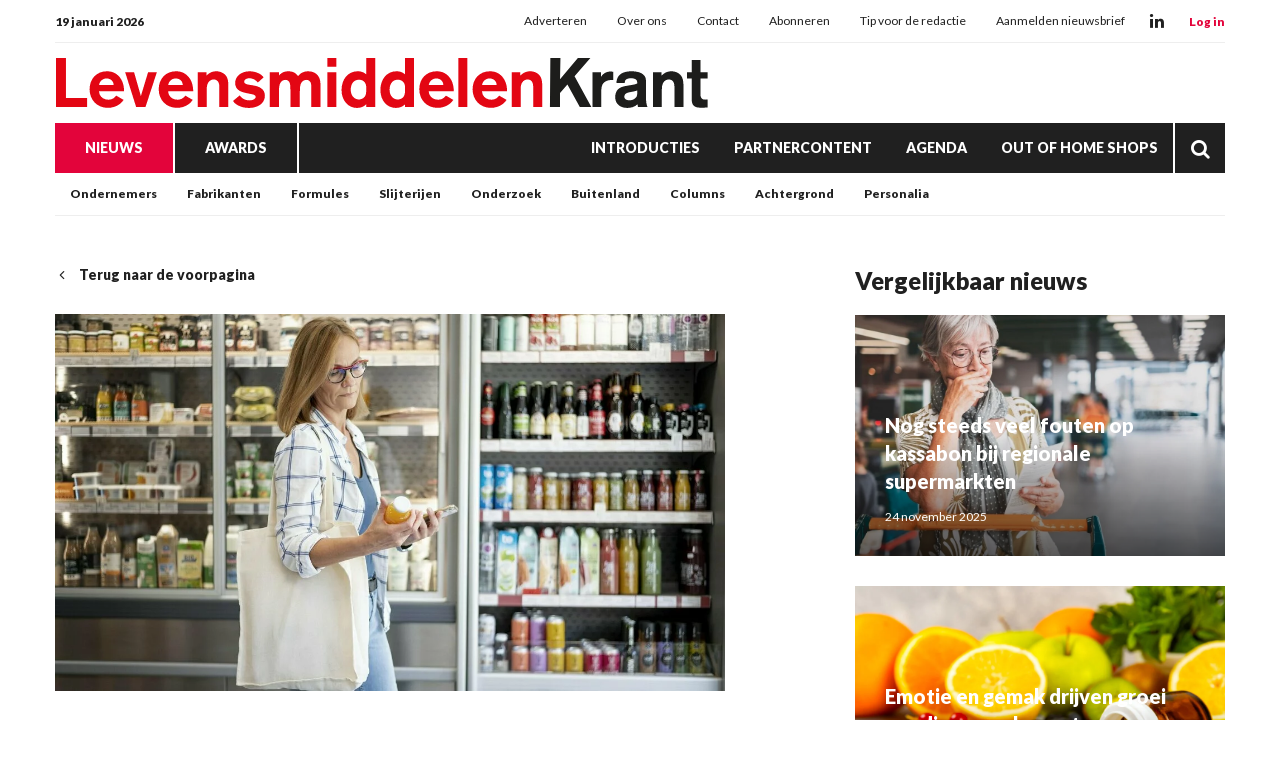

--- FILE ---
content_type: text/html; charset=UTF-8
request_url: https://www.levensmiddelenkrant.nl/consumentenbond--kijk-goed-naar-de-inhoud
body_size: 25845
content:
<!doctype html>
<html lang="nl" data-id-website="1" data-id-template="15" data-session-id=""     >
    <head>
        <meta charset="UTF-8">
        <meta name="viewport" content="width=device-width, initial-scale=1.0">
                    <meta name="description"                                     content="DEN HAAG – De Consumentenbond adviseert consumenten om goed te kijken naar de inhoud van verpakkingen. Uit een onlangs door de bond gehouden steekproef blijkt er in verpakkingen van huismerken vaak meer te zitten dan in die van gerenommeerde A-merken.">
                    <meta name="robots"                                     content="index,follow">
                    <meta                   property="og:title"                   content="Consumentenbond: "Kijk goed naar de inhoud"">
                    <meta                   property="og:url"                   content="https://www.levensmiddelenkrant.nl/consumentenbond--kijk-goed-naar-de-inhoud?return=https://www.levensmiddelenkrant.nl/tag/Huismerk">
                    <meta                   property="og:description"                   content="DEN HAAG – De Consumentenbond adviseert consumenten om goed te kijken naar de inhoud van verpakkingen. Uit een onlangs door de bond gehouden steekproef blijkt er in verpakkingen van huismerken vaak meer te zitten dan in die van gerenommeerde A-merken.">
                    <meta                   property="og:publish_date"                   content="2024-03-25T10:49:49+0000">
                    <meta                   property="og:image"                   content="https://www.levensmiddelenkrant.nl/files/202401/dist/e0722a8b2db0cfe49e6288f1826c45c4.jpg">
                <title>Consumentenbond: &quot;Kijk goed naar de inhoud&quot;</title>
                                    <style>*{padding:0px;margin:0px;outline:none}html{box-sizing:border-box;-ms-overflow-style:scrollbar}html *,html *:before,html *:after{box-sizing:inherit}.block-container,.block-group,.block-component,.component-row{display:flex;flex-wrap:wrap}.component-row{width:100%}@media (min-width:993px){[class*="vp-9-col-"]{width:100%;position:relative;padding-left:15px;padding-right:15px}.vp-9-col-hide{display:none !important}.vp-9-col-auto{flex:1;max-width:100%}.vp-9-col-1{flex:0 0 8.3333333333%;max-width:8.3333333333%}.vp-9-col-2{flex:0 0 16.6666666667%;max-width:16.6666666667%}.vp-9-col-3{flex:0 0 25%;max-width:25%}.vp-9-col-4{flex:0 0 33.3333333333%;max-width:33.3333333333%}.vp-9-col-5{flex:0 0 41.6666666667%;max-width:41.6666666667%}.vp-9-col-6{flex:0 0 50%;max-width:50%}.vp-9-col-7{flex:0 0 58.3333333333%;max-width:58.3333333333%}.vp-9-col-8{flex:0 0 66.6666666667%;max-width:66.6666666667%}.vp-9-col-9{flex:0 0 75%;max-width:75%}.vp-9-col-10{flex:0 0 83.3333333333%;max-width:83.3333333333%}.vp-9-col-11{flex:0 0 91.6666666667%;max-width:91.6666666667%}.vp-9-col-12{flex:0 0 100%;max-width:100%}}@media (min-width:576px) and (max-width:993px){[class*="vp-8-col-"]{width:100%;position:relative;padding-left:15px;padding-right:15px}.vp-8-col-hide{display:none !important}.vp-8-col-auto{flex:1;max-width:100%}.vp-8-col-1{flex:0 0 8.3333333333%;max-width:8.3333333333%}.vp-8-col-2{flex:0 0 16.6666666667%;max-width:16.6666666667%}.vp-8-col-3{flex:0 0 25%;max-width:25%}.vp-8-col-4{flex:0 0 33.3333333333%;max-width:33.3333333333%}.vp-8-col-5{flex:0 0 41.6666666667%;max-width:41.6666666667%}.vp-8-col-6{flex:0 0 50%;max-width:50%}.vp-8-col-7{flex:0 0 58.3333333333%;max-width:58.3333333333%}.vp-8-col-8{flex:0 0 66.6666666667%;max-width:66.6666666667%}.vp-8-col-9{flex:0 0 75%;max-width:75%}.vp-8-col-10{flex:0 0 83.3333333333%;max-width:83.3333333333%}.vp-8-col-11{flex:0 0 91.6666666667%;max-width:91.6666666667%}.vp-8-col-12{flex:0 0 100%;max-width:100%}}@media (min-width:0px) and (max-width:576px){[class*="vp-7-col-"]{width:100%;position:relative;padding-left:15px;padding-right:15px}.vp-7-col-hide{display:none !important}.vp-7-col-auto{flex:1;max-width:100%}.vp-7-col-1{flex:0 0 8.3333333333%;max-width:8.3333333333%}.vp-7-col-2{flex:0 0 16.6666666667%;max-width:16.6666666667%}.vp-7-col-3{flex:0 0 25%;max-width:25%}.vp-7-col-4{flex:0 0 33.3333333333%;max-width:33.3333333333%}.vp-7-col-5{flex:0 0 41.6666666667%;max-width:41.6666666667%}.vp-7-col-6{flex:0 0 50%;max-width:50%}.vp-7-col-7{flex:0 0 58.3333333333%;max-width:58.3333333333%}.vp-7-col-8{flex:0 0 66.6666666667%;max-width:66.6666666667%}.vp-7-col-9{flex:0 0 75%;max-width:75%}.vp-7-col-10{flex:0 0 83.3333333333%;max-width:83.3333333333%}.vp-7-col-11{flex:0 0 91.6666666667%;max-width:91.6666666667%}.vp-7-col-12{flex:0 0 100%;max-width:100%}}</style>
                            <style>
	html:not([data-id-template="32"]) .page-body:before {
	content:'';
	position:fixed;
	width:100%;
	height:100%;
	top:0px;
	left:0px;
	background:white;
	z-index:9999;
	transition: opacity .3s ease, visibility .3s ease;
	}
	html.transition .page-body:before {
	opacity:0;
	visibility:hidden;
	}
</style>

<style>
	@media (max-width:630px) {
	.newsletter-table,
	.newsletter-sizing-table table,
	.newsletter-sizing-table table tbody,
	.newsletter-sizing-table table td, 
	.newsletter-sizing-table .article-image,
	.newsletter-sizing-table .article-image td a {
		width:100% !important;
		max-width: 100% !important;
	}
	
	.newsletter-sizing-table td img {
		display:block !important;
	 	width: 100% !important;
    	max-width: 100% !important;
	}
	
	.newsletter-table {
		display:table !important;
	}
	
	.article-table.right .lnn-item-container {
		padding-top:30px !important;
	}
	
	.newsletter-footer-socials {
		text-align:left !important;
		padding:20px 5px 0px 0px !important;
	}
	
	.newsletter-sizing-table .newsletter-socials-table tr td {
		padding:0px 10px 0px 0px !important;
	}
	
	.newsletter-sizing-table .newsletter-socials-table {
		width:180px !important;
	}
	
	.newsletter-sizing-table tr td .newsletter-logo {
		width:auto !important;
		max-width:100% !important;
		height:22px !important;
	}
	
	.newsletter-article-reversed {
		direction:ltr !important;
	}
	.newsletter-article-reversed .article-info {
		text-align:left !important;
	}
	.newsletter-article-reversed .newsletter-desktop-only {
		display:none !important;
	}
	}
</style>

<style>
	[data-id-template="32"] .page-body,
	[data-id-template="32"] .block {
		display:block !important;
	}
</style>

<link rel="stylesheet" href="https://cdn.icomoon.io/160866/LNN/style.css?ga9cbp">
                            <link rel="preconnect" href="https://fonts.googleapis.com">
                            <link rel="preconnect" href="https://fonts.gstatic.com" crossorigin>
                            <link rel="icon" href="https://www.levensmiddelenkrant.nl/files/202401/dist/favicon-1-32.png" sizes="32x32">
                            <link rel="icon" href="https://www.levensmiddelenkrant.nl/files/202401/dist/favicon-1-128.png" sizes="128x128">
                            <link rel="icon" href="https://www.levensmiddelenkrant.nl/files/202401/dist/favicon-1-180.png" sizes="180x180">
                            <link rel="icon" href="https://www.levensmiddelenkrant.nl/files/202401/dist/favicon-1-192.png" sizes="192x192">
                            <script defer src="https://www.googletagmanager.com/gtag/js?id=G-KR5NT2X2BV"></script>
        <script>window.dataLayer = window.dataLayer || []; function gtag(){dataLayer.push(arguments);} gtag('js', new Date()); gtag('consent', 'default', {'ad_user_data': 'denied','ad_personalization': 'denied','ad_storage': 'denied','analytics_storage': 'denied' }); gtag('config', 'G-KR5NT2X2BV'); </script><script>gtag('consent', 'update', {'ad_user_data': 'granted','ad_personalization': 'granted','ad_storage': 'granted','analytics_storage': 'granted' });</script>
                                        <link type="text/css" rel="stylesheet" href="https://www.levensmiddelenkrant.nl/assets/dist/7.3.21/core_frontend.css" async >
                    <link type="text/css" rel="stylesheet" href="https://www.levensmiddelenkrant.nl/files/202401/dist/lgdxsqitpldxmgfmsp6qhfdpjai6fetg.css" async >
                    <link type="text/css" rel="stylesheet" href="https://www.levensmiddelenkrant.nl/files/202401/dist/jj1czljzi3mytqbbixb4bt2sbqwlh8cb.css" async >
                            <script type="text/javascript" src="https://www.levensmiddelenkrant.nl/assets/dist/7.3.21/npm_frontend.js" defer></script>
                    <script type="text/javascript" src="https://www.levensmiddelenkrant.nl/assets/dist/7.3.21/core_frontend.js?hash=nECAsPI4NbPKdFjMn2qc1PmiwRI8j9kI" framework frontend="1" defer></script>
                    <script type="text/javascript" src="https://www.levensmiddelenkrant.nl/assets/dist/7.3.21/frontend.js" defer></script>
                    <script type="text/javascript" src="https://www.levensmiddelenkrant.nl/files/202401/dist/gxgrzwdselz4kjd1k3wdzvmvz7bfssfk.js" defer></script>
                    <script type="text/javascript" src="https://www.levensmiddelenkrant.nl/files/202401/dist/dis7airmcllslfu27nrubslmrl5wtpa6.js" defer></script>
            </head>
    <body class="page-body">
        <section  data-childs="1"  data-block-id="7"  data-source-id="0"  data-original-id="0"  id="block7"  data-type="container"  edit-view="sidebar"  class="header block block-container " >
        <section  data-component-type="3"  data-component-row-key="null"  data-block-id="101"  data-source-id="0"  data-original-id="0"  id="block101"  data-type="component"  edit-view=""  class="block block-component vp-9-col-12 vp-8-col-12 vp-7-col-12" >
        <section  data-component-block-id="101"  data-childs="1"  data-block-id="1"  data-source-id="0"  data-original-id="0"  id="block1"  data-type="group"  edit-view="sidebar"  class="block block-group vp-9-col-12 vp-8-col-12 vp-7-col-12 header-v1" >
        <div  data-component-block-id="101"  data-block-id="9"  data-source-id="3"  data-original-id="3"  id="block9"  data-type="menu"  edit-view="sidebar"  class="block block-menu vp-9-col-12 vp-8-col-12 vp-7-col-12" >
        <div class="header-top">
	<span class="header-date">
		19 januari 2026
	</span>

	<ul>
		<li class="menu-item">
    <a href="/adverteren" target="">
        Adverteren
    </a>
</li><li class="menu-item">
    <a href="/over-ons" target="">
        Over ons
    </a>
</li><li class="menu-item">
    <a href="/contact" target="">
        Contact
    </a>
</li><li class="menu-item">
    <a href="https://www.supermarktgidsonline.nl/printeditie-levensmiddelenkrant.html" target="_blank">
        Abonneren
    </a>
</li><li class="menu-item">
    <a href="/tip-de-redactie" target="">
        Tip voor de redactie
    </a>
</li><li class="menu-item">
    <a href="/aanmelden-nieuwsbrief" target="">
        Aanmelden nieuwsbrief
    </a>
</li>
	</ul>

	<div class="header-socials">
										<a class="social" href="https://www.linkedin.com/company/levensmiddelenkrant" target="_blank">
			<i class="icon-linkedin"></i>
		</a>
			</div>

	<div class="header-cta-login">
		<strong>
			<a href="https://website.epublisher.world/lmk/login" target="_blank">
				Log in
			</a>
		</strong>
	</div>
</div>
</div><section  data-component-block-id="101"  data-childs="1"  data-block-id="4"  data-source-id="0"  data-original-id="0"  id="block4"  data-type="group"  edit-view="sidebar"  class="block block-group vp-9-col-12 vp-8-col-12 vp-7-col-12 header-center" >
        <div  data-component-block-id="101"  data-block-id="1700"  data-source-id="0"  data-original-id="0"  id="block1700"  data-type="html"  edit-view="sidebar"  class="block block-html vp-9-col-hide vp-8-col-3 vp-7-col-3" >
        <div id="nav-icon" class="" onclick="global.activate('#nav-icon');global.activate('.header-top');global.activate('.main-menu', 'menu-overflow');scrollTo(0,0);">
	<span></span>
	<span></span>
	<span></span>
	<span></span>
</div>
</div><div  data-component-block-id="101"  data-block-id="11"  data-source-id="5"  data-original-id="5"  id="block11"  data-type="image"  edit-view="sidebar"  class="block block-image vp-9-col-12 vp-8-col-6 vp-7-col-6 header-logo" >
        <a href="/">
	<picture>
                                       <source
                  media="(min-width: 0px)"                  data-srcset="https://www.levensmiddelenkrant.nl/files/202401/dist/db9874c15e7faec44c1fd85abbc0de40.svg"
                                                   >
                              <img
            data-src="https://www.levensmiddelenkrant.nl/files/202401/dist/db9874c15e7faec44c1fd85abbc0de40.svg"
            data-srcset="https://www.levensmiddelenkrant.nl/files/202401/dist/db9874c15e7faec44c1fd85abbc0de40.svg"
                                       alt="LMK_logo.svg"
                  >
   </picture>

</a>
</div><div  data-component-block-id="101"  data-block-id="1925"  data-source-id="1701"  data-original-id="1701"  id="block1925"  data-type="text"  edit-view="sidebar"  class="block block-text vp-9-col-hide vp-8-col-3 vp-7-col-3" >
        <div class="header-cta-login">
	<strong>
		<a href="https://website.epublisher.world/lmk/login" target="_blank">
			Login
		</a>
	</strong>
</div>

</div>
</section><div  data-component-block-id="101"  data-block-id="10"  data-source-id="6"  data-original-id="6"  id="block10"  data-type="menu"  edit-view="sidebar"  class="block block-menu vp-9-col-12 vp-8-col-12 vp-7-col-12 header-v1-main-menu" >
        <div class="main-menu">
	<ul>
		
	
	
<li class="menu-item active">
	<a href="/nieuws" target="" title="Nieuws" data-id="2" data-parent-articles>
		Nieuws
	</a>
	</li>

	
<li class="menu-item">
	<a href="/awards" target="" title="Awards" data-id="27" data-parent-awards>
		Awards
	</a>
	</li>


<li class="menu-item">
	<a href="/introducties" target="" title="Introducties" data-id="11">
		Introducties
	</a>
	</li>


<li class="menu-item">
	<a href="/partnercontent" target="" title="Partnercontent" data-id="12">
		Partnercontent
	</a>
	</li>


<li class="menu-item">
	<a href="/agenda" target="" title="Agenda" data-id="8">
		Agenda
	</a>
	</li>


<li class="menu-item">
	<a href="https://www.outofhome-shops.nl/" target="" title="Out of Home Shops" data-id="url">
		Out of Home Shops
	</a>
	</li>
		<li class="menu-item menu-item-search">
			<a href="/zoeken">
				<i class="icon-search"></i>
			</a>
		</li>
	</ul>
</div>
</div><div  data-component-block-id="101"  data-block-id="1856"  data-source-id="1780"  data-original-id="1780"  id="block1856"  data-type="menu"  edit-view="sidebar"  class="block block-menu vp-9-col-hide vp-8-col-12 vp-7-col-12 header-v1-responsive-menu" >
        <div class="responsive-menu">
	<ul>
		<li class="menu-item">
    <a href="/nieuws" target="">
        Nieuws
    </a>
</li><li class="menu-item">
    <a href="/awards" target="">
        Awards
    </a>
</li>
	</ul>
</div>
</div><div  data-component-block-id="101"  data-offset="1"  data-block-id="245"  data-source-id="244"  data-original-id="244"  id="block245"  data-type="content"  edit-view="sidebar"  class="block block-content vp-9-col-12 vp-8-col-12 vp-7-col-12 submenu-categories" >
        
	
<ul class="active">
	<li category-id="5">
	<a href="/ondernemers" title="Ondernemers">
		Ondernemers
	</a>
</li><li category-id="6">
	<a href="/fabrikanten" title="Fabrikanten">
		Fabrikanten
	</a>
</li><li category-id="4">
	<a href="/formules" title="Formules">
		Formules
	</a>
</li><li category-id="38">
	<a href="/slijterijen" title="Slijterijen">
		Slijterijen
	</a>
</li><li category-id="31">
	<a href="/economie" title="Onderzoek">
		Onderzoek
	</a>
</li><li category-id="7">
	<a href="/buitenland" title="Buitenland">
		Buitenland
	</a>
</li><li category-id="21">
	<a href="/columns" title="Columns">
		Columns
	</a>
</li><li category-id="34">
	<a href="/achtergrond" title="Achtergrond">
		Achtergrond
	</a>
</li><li category-id="37">
	<a href="/personalia" title="Personalia">
		Personalia
	</a>
</li></ul>

</div><div  data-component-block-id="101"  data-offset="1"  data-block-id="247"  data-source-id="246"  data-original-id="246"  id="block247"  data-type="content"  edit-view="sidebar"  class="block block-content vp-9-col-12 vp-8-col-12 vp-7-col-12 submenu-regions" >
        

<ul>
	<li region-id="1">
	<a href="/amersfoort?region=1">
		Amersfoort
	</a>
</li><li region-id="2">
	<a href="/barneveld?region=2">
		Barneveld
	</a>
</li><li region-id="3">
	<a href="/ede?region=3">
		Ede
	</a>
</li></ul>
</div><div  data-component-block-id="101"  data-offset="1"  data-block-id="498"  data-source-id="488"  data-original-id="488"  id="block498"  data-type="content"  edit-view="sidebar"  class="block block-content vp-9-col-12 vp-8-col-12 vp-7-col-12 submenu-awards" >
        

<ul>
	<li category-id="23">
	<a href="/awards-beste-introducties">
		Beste Introducties
	</a>
</li><li category-id="25">
	<a href="/awards-gouden-partner">
		Gouden Partner
	</a>
</li><li category-id="24">
	<a href="/awards-innova-klassiek">
		Innova Klassiek
	</a>
</li></ul>

</div>
</section>
</section>
</section><section  data-childs="1"  data-block-id="23"  data-source-id="0"  data-original-id="0"  id="block23"  data-type="container"  edit-view="sidebar"  class="content block block-container " >
        <section  data-childs="1"  data-block-id="24"  data-source-id="0"  data-original-id="0"  id="block24"  data-type="container"  edit-view="sidebar"  class="content-inside block block-container " >
        <section  data-childs="1"  data-block-id="104"  data-source-id="0"  data-original-id="0"  id="block104"  data-type="group"  edit-view="sidebar"  class="block block-group vp-9-col-7 vp-8-col-12 vp-7-col-12" >
        <div  data-block-id="108"  data-source-id="0"  data-original-id="0"  id="block108"  data-type="html"  edit-view="sidebar"  class="block block-html vp-9-col-12 vp-8-col-12 vp-7-col-12" >
        <a href="/" class="return">
	<i class="icon-chevron-left"></i>
		Terug naar de voorpagina
	</a>
</div><div  data-block-id="64054"  data-source-id="110"  data-original-id="110"  id="block64054"  data-type="image"  edit-view="sidebar"  class="block block-image vp-9-col-12 vp-8-col-12 vp-7-col-12" >
        <picture>
                                    <source
                  media="(min-width: 993px)"                  type="image/webp"
                  data-srcset="https://www.levensmiddelenkrant.nl/files/202401/dist/9a02b7a48dd52ce48fe1d4ee55a55736.webp"
                  width="1200"                  height="675"               >
                                             <source
                  media="(min-width: 576px) and (max-width: 993px)"                  type="image/webp"
                  data-srcset="https://www.levensmiddelenkrant.nl/files/202401/dist/479d3e9d27e3c5225af645832574c42a.webp"
                  width="1200"                  height="675"               >
                                             <source
                  media="(min-width: 0px) and (max-width: 576px)"                  type="image/webp"
                  data-srcset="https://www.levensmiddelenkrant.nl/files/202401/dist/4a0227e86dd0a5631530125b386a2089.webp"
                  width="600"                  height="600"               >
                                                         <source
                  media="(min-width: 993px)"                  data-srcset="https://www.levensmiddelenkrant.nl/files/202401/dist/9a02b7a48dd52ce48fe1d4ee55a55736.jpg"
                  width="1200"                  height="675"               >
                                             <source
                  media="(min-width: 576px) and (max-width: 993px)"                  data-srcset="https://www.levensmiddelenkrant.nl/files/202401/dist/479d3e9d27e3c5225af645832574c42a.jpg"
                  width="1200"                  height="675"               >
                                             <source
                  media="(min-width: 0px) and (max-width: 576px)"                  data-srcset="https://www.levensmiddelenkrant.nl/files/202401/dist/4a0227e86dd0a5631530125b386a2089.jpg"
                  width="600"                  height="600"               >
                              <img
            data-src="https://www.levensmiddelenkrant.nl/files/202401/dist/9a02b7a48dd52ce48fe1d4ee55a55736.jpg"
            data-srcset="https://www.levensmiddelenkrant.nl/files/202401/dist/9a02b7a48dd52ce48fe1d4ee55a55736.jpg"
                                       alt="woman-8519688_1920.jpg"
                  >
   </picture>

</div><div  data-block-id="54634"  data-source-id="0"  data-original-id="0"  id="block54634"  data-type="html"  edit-view="sidebar"  class="block block-html vp-9-col-12 vp-8-col-12 vp-7-col-12" >
        <input type="hidden" name="article_id" value="20294" />

<div class="label-row">
	
		<span class="category-label"  style="background:#4E58EF">
		<a href="/economie">
			Onderzoek
		</a>
	</span>
	</div>

<h1>Consumentenbond: "Kijk goed naar de inhoud"</h1>

</div><div  data-block-id="111"  data-source-id="0"  data-original-id="0"  id="block111"  data-type="html"  edit-view="sidebar"  class="block block-html vp-9-col-12 vp-8-col-12 vp-7-col-12" >
        <p class="intro">DEN HAAG – De Consumentenbond adviseert consumenten om goed te kijken naar de inhoud van verpakkingen. Uit een onlangs door de bond gehouden steekproef blijkt er in verpakkingen van huismerken vaak meer te zitten dan in die van gerenommeerde A-merken.</p>

<h5>
		<a href="">Redactie</a> | 
		<time datetime="2024-03-25 10:49">25 maart 2024 10:49</time>
</h5>
</div><div  data-block-id="54633"  data-source-id="0"  data-original-id="0"  id="block54633"  data-type="html"  edit-view="sidebar"  class="block block-html vp-9-col-12 vp-8-col-12 vp-7-col-12" >
        <div class="social-share">
	<div class="social-share-links">
		<a href="https://www.linkedin.com/shareArticle?url=https://www.levensmiddelenkrant.nl/consumentenbond--kijk-goed-naar-de-inhoud" target="blank" rel="noopener noreferrer"><i class="icon-linkedin"></i></a>
		<a href="https://www.facebook.com/sharer.php?u=https://www.levensmiddelenkrant.nl/consumentenbond--kijk-goed-naar-de-inhoud" target="blank" rel="noopener noreferrer"><i class="icon-facebook"></i></a>
		<a href="https://twitter.com/intent/tweet?url=https://www.levensmiddelenkrant.nl/consumentenbond--kijk-goed-naar-de-inhoud" target="blank" rel="noopener noreferrer"><i class="icon-twitter"></i></a>
	</div>
	<div class="social-share-text">
		<h5>Deel dit artikel via social media</h5>
	</div>
</div>
</div><section  data-component-type="4"  data-component-row-key="null"  data-block-id="64052"  data-source-id="112"  data-original-id="112"  id="block64052"  data-type="component"  edit-view=""  class="block block-component vp-9-col-12 vp-8-col-12 vp-7-col-12" >
        <div class="component-row" data-component-id="12" data-component-row-key="cGrJ4"><div  data-component-block-id="112"  data-block-id="64053"  data-source-id="70"  data-original-id="70"  id="block64053"  data-type="text"  edit-view="sidebar"  class="block block-text vp-9-col-12 vp-8-col-12 vp-7-col-12" >
        <p>Daarom raadt de bond winkelende consumenten aan verder te kijken dan alleen de prijzen. Sandra Molenaar, directeur Consumentenbond: “Vaak zijn de verpakkingen van A-merken en huismerken even groot, waardoor het lijkt alsof de inhoud ook hetzelfde is. Maar dat hoeft dus niet zo te zijn. En soms zijn de verpakkingen van A-merken zelfs groter, maar zit er gewoon heel veel lucht in. Dat zien we vooral bij wasmiddelen en vaatwastabletten. Dat zet consumenten op het verkeerde been, en het is ook niet bepaald duurzaam. En dan zijn A-merken over het algemeen ook nog eens duurder dan huismerken.”</p>
<p>De bond geeft een aantal voorbeelden. Zo zit er in een rol aluminiumfolie van een A-merk 10 meter folie, terwijl in het huismerk 30 meter folie zit. Een gerenommeerd merk vaatwastabletten stopt 21 tabletten in een doos, bij een vergelijkbare huismerk krijg je er 40 en dat in een kleinere doos. Om die redenen wordt consumenten gevraagd om goed op te letten en ook te kijken naar wat er nu werkelijk in de verpakking zit.</p>
<p>Bron: Levensmiddelenkrant</p>
</div></div>
</section><div  data-block-id="60803"  data-source-id="0"  data-original-id="0"  id="block60803"  data-type="html"  edit-view="sidebar"  class="block block-html vp-9-col-12 vp-8-col-12 vp-7-col-12" >
        <div class="card">
	<h4>Lees meer over:</h4>
		<a href="/tag/A-merk" class="article-tag">
		A-merk
	</a>
		<a href="/tag/Consumentenbond" class="article-tag">
		Consumentenbond
	</a>
		<a href="/tag/huismerk" class="article-tag">
		huismerk
	</a>
	</div>

</div>
</section><section  data-childs="1"  data-block-id="105"  data-source-id="0"  data-original-id="0"  id="block105"  data-type="group"  edit-view="sidebar"  class="block block-group vp-9-col-4 vp-8-col-12 vp-7-col-12 ml-auto" >
        <div  data-offset="1"  data-block-id="114"  data-source-id="0"  data-original-id="0"  id="block114"  data-type="content"  edit-view="sidebar"  class="block block-content vp-9-col-12 vp-8-col-12 vp-7-col-12" >
        <h2 class="vp-9-col-12 vp-8-col-12 vp-7-col-12">
	Vergelijkbaar nieuws
</h2>

<div class="vp-9-col-12 vp-8-col-6 vp-7-col-12">
	<a class="card-article" href="/nog-steeds-veel-fouten-op-kassabon-bij-regionale-supermarkten">
		<picture>
                                    <source
                  media="(min-width: 576px)"                  type="image/webp"
                  data-srcset="https://www.levensmiddelenkrant.nl/files/202401/dist/ff8ff6d467eb1330e0d3e4945d726a7d.webp"
                  width="1000"                  height="650"               >
                                             <source
                  media="(min-width: 0px) and (max-width: 576px)"                  type="image/webp"
                  data-srcset="https://www.levensmiddelenkrant.nl/files/202401/dist/e1c017d22fbcffe15e5bf28a91eca022.webp"
                  width="600"                  height="450"               >
                                                         <source
                  media="(min-width: 576px)"                  data-srcset="https://www.levensmiddelenkrant.nl/files/202401/dist/ff8ff6d467eb1330e0d3e4945d726a7d.jpg"
                  width="1000"                  height="650"               >
                                             <source
                  media="(min-width: 0px) and (max-width: 576px)"                  data-srcset="https://www.levensmiddelenkrant.nl/files/202401/dist/e1c017d22fbcffe15e5bf28a91eca022.jpg"
                  width="600"                  height="450"               >
                              <img
            data-src="https://www.levensmiddelenkrant.nl/files/202401/dist/ff8ff6d467eb1330e0d3e4945d726a7d.jpg"
            data-srcset="https://www.levensmiddelenkrant.nl/files/202401/dist/ff8ff6d467eb1330e0d3e4945d726a7d.jpg"
                                       alt="vrouw schrikt van bon inflatie supermarkt winkelen.jpg"
                  >
   </picture>

		<div class="info">
			<h3>Nog steeds veel fouten op kassabon bij regionale supermarkten</h3>
			<p class="published">
								24 november 2025
			</p>
		</div>
	</a>
</div>
<div class="vp-9-col-12 vp-8-col-6 vp-7-col-12">
	<a class="card-article" href="/emotie-en-gemak-drijven-groei-voedingssupplementen-wereldwijd">
		<picture>
                                    <source
                  media="(min-width: 576px)"                  type="image/webp"
                  data-srcset="https://www.levensmiddelenkrant.nl/files/202401/dist/b614dc62658bdab5ca2e385ea2cdb43a.webp"
                  width="1000"                  height="650"               >
                                             <source
                  media="(min-width: 0px) and (max-width: 576px)"                  type="image/webp"
                  data-srcset="https://www.levensmiddelenkrant.nl/files/202401/dist/ad508e8a79b3c284da799acf3f3d32aa.webp"
                  width="600"                  height="450"               >
                                                         <source
                  media="(min-width: 576px)"                  data-srcset="https://www.levensmiddelenkrant.nl/files/202401/dist/b614dc62658bdab5ca2e385ea2cdb43a.jpg"
                  width="1000"                  height="650"               >
                                             <source
                  media="(min-width: 0px) and (max-width: 576px)"                  data-srcset="https://www.levensmiddelenkrant.nl/files/202401/dist/ad508e8a79b3c284da799acf3f3d32aa.jpg"
                  width="600"                  height="450"               >
                              <img
            data-src="https://www.levensmiddelenkrant.nl/files/202401/dist/b614dc62658bdab5ca2e385ea2cdb43a.jpg"
            data-srcset="https://www.levensmiddelenkrant.nl/files/202401/dist/b614dc62658bdab5ca2e385ea2cdb43a.jpg"
                                       alt="iStock-1820641054.jpg"
                  >
   </picture>

		<div class="info">
			<h3>Emotie en gemak drijven groei voedingssupplementen wereldwijd</h3>
			<p class="published">
								29 oktober 2025
			</p>
		</div>
	</a>
</div>
<div class="vp-9-col-12 vp-8-col-6 vp-7-col-12">
	<a class="card-article" href="/yougov-minder-vaak-winkelen-maar-vollere-mandjes">
		<picture>
                                    <source
                  media="(min-width: 576px)"                  type="image/webp"
                  data-srcset="https://www.levensmiddelenkrant.nl/files/202401/dist/4cf87614b213365e3a81638e63d5021f.webp"
                  width="1000"                  height="650"               >
                                             <source
                  media="(min-width: 0px) and (max-width: 576px)"                  type="image/webp"
                  data-srcset="https://www.levensmiddelenkrant.nl/files/202401/dist/b3bd4f0f4895e275c66574693186c82d.webp"
                  width="600"                  height="450"               >
                                                         <source
                  media="(min-width: 576px)"                  data-srcset="https://www.levensmiddelenkrant.nl/files/202401/dist/4cf87614b213365e3a81638e63d5021f.jpg"
                  width="1000"                  height="650"               >
                                             <source
                  media="(min-width: 0px) and (max-width: 576px)"                  data-srcset="https://www.levensmiddelenkrant.nl/files/202401/dist/b3bd4f0f4895e275c66574693186c82d.jpg"
                  width="600"                  height="450"               >
                              <img
            data-src="https://www.levensmiddelenkrant.nl/files/202401/dist/4cf87614b213365e3a81638e63d5021f.jpg"
            data-srcset="https://www.levensmiddelenkrant.nl/files/202401/dist/4cf87614b213365e3a81638e63d5021f.jpg"
                                       alt="gvo-250415-004.jpg"
                  >
   </picture>

		<div class="info">
			<h3>YouGov: minder vaak winkelen, maar vollere mandjes</h3>
			<p class="published">
								31 juli 2025
			</p>
		</div>
	</a>
</div>
</div><section  data-component-type="2"  data-component-row-key="null"  data-block-id="54208"  data-source-id="0"  data-original-id="0"  id="block54208"  data-type="component"  edit-view=""  class="block block-component vp-9-col-12 vp-8-col-12 vp-7-col-12" >
        <div  data-component-block-id="54208"  data-offset="1"  data-block-id="54209"  data-source-id="54207"  data-original-id="54207"  id="block54209"  data-type="content"  edit-view="sidebar"  class="block block-content vp-9-col-12 vp-8-col-12 vp-7-col-12 lnn-position-300-250" >
        <div class="lnn-item-container">
	<a href="https://www.linkedin.com/feed/update/urn:li:activity:7365756054019686400" target="_blank" data-util="ads" class="lnn-item" data-type="300x250" data-id="85" data-views="78733" data-clicks="154">
		<img src="https://www.levensmiddelenkrant.nl/files/202401/dist/46d51299a9f4907978fff7cf45689439.png" />
	</a>
</div>

</div>
</section>
</section><div  data-offset="1"  data-block-id="109"  data-source-id="0"  data-original-id="0"  id="block109"  data-type="content"  edit-view="sidebar"  class="block block-content vp-9-col-12 vp-8-col-12 vp-7-col-12" >
        <h2 class="vp-9-col-12 vp-8-col-12 vp-7-col-12">
	Lees ook
</h2>

<div class="vp-9-col-4 vp-8-col-6 vp-7-col-12">
	<a class="card-article" href="/met-betrouwbare-productdata-klaar-voor-de-toekomst-dan-is-het-tijd-voor-gs1">
		<picture>
                                    <source
                  media="(min-width: 576px)"                  type="image/webp"
                  data-srcset="https://www.levensmiddelenkrant.nl/files/202401/dist/6aa6672584d866293a3e79e4f24ce852.webp"
                  width="1000"                  height="650"               >
                                             <source
                  media="(min-width: 0px) and (max-width: 576px)"                  type="image/webp"
                  data-srcset="https://www.levensmiddelenkrant.nl/files/202401/dist/cd0542e0a20619964c16f44d1c665af8.webp"
                  width="600"                  height="450"               >
                                                         <source
                  media="(min-width: 576px)"                  data-srcset="https://www.levensmiddelenkrant.nl/files/202401/dist/6aa6672584d866293a3e79e4f24ce852.jpg"
                  width="1000"                  height="650"               >
                                             <source
                  media="(min-width: 0px) and (max-width: 576px)"                  data-srcset="https://www.levensmiddelenkrant.nl/files/202401/dist/cd0542e0a20619964c16f44d1c665af8.jpg"
                  width="600"                  height="450"               >
                              <img
            data-src="https://www.levensmiddelenkrant.nl/files/202401/dist/6aa6672584d866293a3e79e4f24ce852.jpg"
            data-srcset="https://www.levensmiddelenkrant.nl/files/202401/dist/6aa6672584d866293a3e79e4f24ce852.jpg"
                                       alt="GS1_QR_CODE_Vakmedia_Levensmiddelenkrant_WebAdvertorial.jpg"
                  >
   </picture>

		<div class="info">
			<h3>Met betrouwbare productdata klaar voor de toekomst? Dan is het tijd voor GS1</h3>
			<p class="published">
								19 januari 2026
			</p>
		</div>
	</a>
</div>
<div class="vp-9-col-4 vp-8-col-6 vp-7-col-12">
	<a class="card-article" href="/remia-heeft-nieuwe-voorzitter-rvc">
		<picture>
                                    <source
                  media="(min-width: 576px)"                  type="image/webp"
                  data-srcset="https://www.levensmiddelenkrant.nl/files/202401/dist/1e10541538d43c1bbb39fdaa398528fa.webp"
                  width="1000"                  height="650"               >
                                             <source
                  media="(min-width: 0px) and (max-width: 576px)"                  type="image/webp"
                  data-srcset="https://www.levensmiddelenkrant.nl/files/202401/dist/f248e800b2edf6bbf2193ed866d29bf4.webp"
                  width="600"                  height="450"               >
                                                         <source
                  media="(min-width: 576px)"                  data-srcset="https://www.levensmiddelenkrant.nl/files/202401/dist/1e10541538d43c1bbb39fdaa398528fa.jpg"
                  width="1000"                  height="650"               >
                                             <source
                  media="(min-width: 0px) and (max-width: 576px)"                  data-srcset="https://www.levensmiddelenkrant.nl/files/202401/dist/f248e800b2edf6bbf2193ed866d29bf4.jpg"
                  width="600"                  height="450"               >
                              <img
            data-src="https://www.levensmiddelenkrant.nl/files/202401/dist/1e10541538d43c1bbb39fdaa398528fa.jpg"
            data-srcset="https://www.levensmiddelenkrant.nl/files/202401/dist/1e10541538d43c1bbb39fdaa398528fa.jpg"
                                       alt="JH127936.jpg"
                  >
   </picture>

		<div class="info">
			<h3>Remia heeft nieuwe voorzitter RvC</h3>
			<p class="published">
								16 januari 2026
			</p>
		</div>
	</a>
</div>
<div class="vp-9-col-4 vp-8-col-6 vp-7-col-12">
	<a class="card-article" href="/inflatie-stuwt-supermarktwaarde">
		<picture>
                                    <source
                  media="(min-width: 576px)"                  type="image/webp"
                  data-srcset="https://www.levensmiddelenkrant.nl/files/202401/dist/c424208fbddc1d602d5ce70b559bbe24.webp"
                  width="1000"                  height="650"               >
                                             <source
                  media="(min-width: 0px) and (max-width: 576px)"                  type="image/webp"
                  data-srcset="https://www.levensmiddelenkrant.nl/files/202401/dist/bec5da3df9dcb86e729c2758d94fea5c.webp"
                  width="600"                  height="450"               >
                                                         <source
                  media="(min-width: 576px)"                  data-srcset="https://www.levensmiddelenkrant.nl/files/202401/dist/c424208fbddc1d602d5ce70b559bbe24.jpg"
                  width="1000"                  height="650"               >
                                             <source
                  media="(min-width: 0px) and (max-width: 576px)"                  data-srcset="https://www.levensmiddelenkrant.nl/files/202401/dist/bec5da3df9dcb86e729c2758d94fea5c.jpg"
                  width="600"                  height="450"               >
                              <img
            data-src="https://www.levensmiddelenkrant.nl/files/202401/dist/c424208fbddc1d602d5ce70b559bbe24.jpg"
            data-srcset="https://www.levensmiddelenkrant.nl/files/202401/dist/c424208fbddc1d602d5ce70b559bbe24.jpg"
                                       alt="gvo-240418-108.jpg"
                  >
   </picture>

		<div class="info">
			<h3>Hiiper: inflatie stuwt supermarktwaarde</h3>
			<p class="published">
								15 januari 2026
			</p>
		</div>
	</a>
</div>
<div class="vp-9-col-4 vp-8-col-6 vp-7-col-12">
	<a class="card-article" href="/van-pilot-tot-product-hoe-het-nieuwe-pdc-van-tetra-pak-poederproducten-klaarstoomt-voor-de-markt">
		<picture>
                                    <source
                  media="(min-width: 576px)"                  type="image/webp"
                  data-srcset="https://www.levensmiddelenkrant.nl/files/202401/dist/e8974ebe2579c3fb9f1899bda54b8918.webp"
                  width="1000"                  height="650"               >
                                             <source
                  media="(min-width: 0px) and (max-width: 576px)"                  type="image/webp"
                  data-srcset="https://www.levensmiddelenkrant.nl/files/202401/dist/383b0b9896a5c012fa8bd3e777a8c7df.webp"
                  width="600"                  height="450"               >
                                                         <source
                  media="(min-width: 576px)"                  data-srcset="https://www.levensmiddelenkrant.nl/files/202401/dist/e8974ebe2579c3fb9f1899bda54b8918.jpg"
                  width="1000"                  height="650"               >
                                             <source
                  media="(min-width: 0px) and (max-width: 576px)"                  data-srcset="https://www.levensmiddelenkrant.nl/files/202401/dist/383b0b9896a5c012fa8bd3e777a8c7df.jpg"
                  width="600"                  height="450"               >
                              <img
            data-src="https://www.levensmiddelenkrant.nl/files/202401/dist/e8974ebe2579c3fb9f1899bda54b8918.jpg"
            data-srcset="https://www.levensmiddelenkrant.nl/files/202401/dist/e8974ebe2579c3fb9f1899bda54b8918.jpg"
                                       alt="PDC_Cholet.jpg"
                  >
   </picture>

		<div class="info">
			<h3>Van pilot tot product: hoe het nieuwe PDC van Tetra Pak poederproducten klaarstoomt voor de markt</h3>
			<p class="published">
								15 januari 2026
			</p>
		</div>
	</a>
</div>
<div class="vp-9-col-4 vp-8-col-6 vp-7-col-12">
	<a class="card-article" href="/omzet-supermarkten-groeit-door-prijsstijgingen">
		<picture>
                                    <source
                  media="(min-width: 576px)"                  type="image/webp"
                  data-srcset="https://www.levensmiddelenkrant.nl/files/202401/dist/5ead4443130036aaec6d8a86029262a5.webp"
                  width="1000"                  height="650"               >
                                             <source
                  media="(min-width: 0px) and (max-width: 576px)"                  type="image/webp"
                  data-srcset="https://www.levensmiddelenkrant.nl/files/202401/dist/554a7429d40e3831b2707d90c5f15e49.webp"
                  width="600"                  height="450"               >
                                                         <source
                  media="(min-width: 576px)"                  data-srcset="https://www.levensmiddelenkrant.nl/files/202401/dist/5ead4443130036aaec6d8a86029262a5.jpg"
                  width="1000"                  height="650"               >
                                             <source
                  media="(min-width: 0px) and (max-width: 576px)"                  data-srcset="https://www.levensmiddelenkrant.nl/files/202401/dist/554a7429d40e3831b2707d90c5f15e49.jpg"
                  width="600"                  height="450"               >
                              <img
            data-src="https://www.levensmiddelenkrant.nl/files/202401/dist/5ead4443130036aaec6d8a86029262a5.jpg"
            data-srcset="https://www.levensmiddelenkrant.nl/files/202401/dist/5ead4443130036aaec6d8a86029262a5.jpg"
                                       alt="IMG_20250713_223050.jpg"
                  >
   </picture>

		<div class="info">
			<h3>Omzet supermarkten groeit door prijsstijgingen</h3>
			<p class="published">
								15 januari 2026
			</p>
		</div>
	</a>
</div>
<div class="vp-9-col-4 vp-8-col-6 vp-7-col-12">
	<a class="card-article" href="/albert-heijn-focust-nog-meer-op-betaalbaarheid-gezondere-keuzes-en-verduurzaming">
		<picture>
                                    <source
                  media="(min-width: 576px)"                  type="image/webp"
                  data-srcset="https://www.levensmiddelenkrant.nl/files/202401/dist/c0b2177eb648cba6bc01dd2e88113ee6.webp"
                  width="1000"                  height="650"               >
                                             <source
                  media="(min-width: 0px) and (max-width: 576px)"                  type="image/webp"
                  data-srcset="https://www.levensmiddelenkrant.nl/files/202401/dist/54ef749f10cdfddeba02d8c112804fa8.webp"
                  width="600"                  height="450"               >
                                                         <source
                  media="(min-width: 576px)"                  data-srcset="https://www.levensmiddelenkrant.nl/files/202401/dist/c0b2177eb648cba6bc01dd2e88113ee6.jpg"
                  width="1000"                  height="650"               >
                                             <source
                  media="(min-width: 0px) and (max-width: 576px)"                  data-srcset="https://www.levensmiddelenkrant.nl/files/202401/dist/54ef749f10cdfddeba02d8c112804fa8.jpg"
                  width="600"                  height="450"               >
                              <img
            data-src="https://www.levensmiddelenkrant.nl/files/202401/dist/c0b2177eb648cba6bc01dd2e88113ee6.jpg"
            data-srcset="https://www.levensmiddelenkrant.nl/files/202401/dist/c0b2177eb648cba6bc01dd2e88113ee6.jpg"
                                       alt="ah-betereten-022-04571.jpg"
                  >
   </picture>

		<div class="info">
			<h3>Albert Heijn focust nog meer op betaalbaarheid, gezondere keuzes en verduurzaming</h3>
			<p class="published">
								15 januari 2026
			</p>
		</div>
	</a>
</div>
</div>
</section>
</section><section  data-childs="1"  data-block-id="21"  data-source-id="0"  data-original-id="0"  id="block21"  data-type="container"  edit-view="sidebar"  class="footer block block-container " >
        <section  data-component-type="3"  data-component-row-key="null"  data-block-id="102"  data-source-id="0"  data-original-id="0"  id="block102"  data-type="component"  edit-view=""  class="block block-component vp-9-col-12 vp-8-col-12 vp-7-col-12" >
        <section  data-component-block-id="102"  data-childs="1"  data-block-id="12"  data-source-id="0"  data-original-id="0"  id="block12"  data-type="group"  edit-view="sidebar"  class="block block-group vp-9-col-12 vp-8-col-12 vp-7-col-12 footer-top" >
        <div class="footer-top-inside">
	<section  data-component-block-id="102"  data-childs="1"  data-block-id="15"  data-source-id="0"  data-original-id="0"  id="block15"  data-type="group"  edit-view="sidebar"  class="block block-group vp-9-col-3 vp-8-col-6 vp-7-col-12" >
        <div  data-component-block-id="102"  data-block-id="28"  data-source-id="16"  data-original-id="16"  id="block28"  data-type="image"  edit-view="sidebar"  class="block block-image vp-9-col-12 vp-8-col-12 vp-7-col-12" >
        <a href="/">
<picture>
                                       <source
                  media="(min-width: 0px)"                  data-srcset="https://www.levensmiddelenkrant.nl/files/202401/dist/598a63b95d364774b4d8bc253639d952.svg"
                                                   >
                              <img
            data-src="https://www.levensmiddelenkrant.nl/files/202401/dist/598a63b95d364774b4d8bc253639d952.svg"
            data-srcset="https://www.levensmiddelenkrant.nl/files/202401/dist/598a63b95d364774b4d8bc253639d952.svg"
                                       alt=""
                  >
   </picture>

</a>
</div><div  data-component-block-id="102"  data-block-id="17"  data-source-id="0"  data-original-id="0"  id="block17"  data-type="html"  edit-view="sidebar"  class="block block-html vp-9-col-12 vp-8-col-12 vp-7-col-12" >
        <div class="footer-socials">
					<a class="social" href="https://www.linkedin.com/company/levensmiddelenkrant" target="_blank">
		<i class="icon-linkedin"></i>
	</a>
	</div>
</div>
</section><div  data-component-block-id="102"  data-block-id="25"  data-source-id="18"  data-original-id="18"  id="block25"  data-type="menu"  edit-view="sidebar"  class="block block-menu vp-9-col-3 vp-8-col-6 vp-7-col-12" >
        <h6>Nieuws</h6>
<ul>
    <li class="menu-item">
    <a href="/formules" target="">
        Formules
    </a>
</li><li class="menu-item">
    <a href="/ondernemers" target="">
        Ondernemers
    </a>
</li><li class="menu-item">
    <a href="/fabrikanten" target="">
        Fabrikanten
    </a>
</li><li class="menu-item">
    <a href="/slijterijen" target="">
        Slijterijen
    </a>
</li><li class="menu-item">
    <a href="/economie" target="">
        Onderzoek
    </a>
</li><li class="menu-item">
    <a href="/buitenland" target="">
        Buitenland
    </a>
</li><li class="menu-item">
    <a href="/achtergrond" target="">
        Achtergrond
    </a>
</li>
</ul>
</div><div  data-component-block-id="102"  data-block-id="27"  data-source-id="19"  data-original-id="19"  id="block27"  data-type="menu"  edit-view="sidebar"  class="block block-menu vp-9-col-3 vp-8-col-6 vp-7-col-12" >
        <h6>Algemeen</h6>
<ul>
    <li class="menu-item">
    <a href="/agenda" target="">
        Agenda
    </a>
</li>
</ul>
</div><div  data-component-block-id="102"  data-block-id="26"  data-source-id="20"  data-original-id="20"  id="block26"  data-type="menu"  edit-view="sidebar"  class="block block-menu vp-9-col-3 vp-8-col-6 vp-7-col-12" >
        <h6>Services</h6>
<ul>
    <li class="menu-item">
    <a href="/over-ons" target="">
        Over ons
    </a>
</li><li class="menu-item">
    <a href="/contact" target="">
        Contact
    </a>
</li><li class="menu-item">
    <a href="/adverteren" target="">
        Adverteren
    </a>
</li><li class="menu-item">
    <a href="https://www.supermarktgidsonline.nl/printeditie-levensmiddelenkrant.html" target="_blank">
        Abonneren
    </a>
</li><li class="menu-item">
    <a href="/tip-de-redactie" target="">
        Tip voor de redactie
    </a>
</li><li class="menu-item">
    <a href="/files/202202/raw/f8d0c201f5ea33e990ec6a0c3117f67e.pdf" target="_blank">
        Privacyverklaring
    </a>
</li>
</ul>
</div>
</div>
</section><section  data-component-block-id="102"  data-childs="1"  data-block-id="13"  data-source-id="0"  data-original-id="0"  id="block13"  data-type="group"  edit-view="sidebar"  class="block block-group vp-9-col-12 vp-8-col-12 vp-7-col-12 footer-bottom" >
        <div class="footer-bottom-inside">
	<div  data-component-block-id="102"  data-block-id="14"  data-source-id="0"  data-original-id="0"  id="block14"  data-type="html"  edit-view="sidebar"  class="block block-html vp-9-col-12 vp-8-col-12 vp-7-col-12 footer-signature" >
        <p>© Ondernemers Pers Nederland B.V.</p>
</div>
</div>
</section>
</section>
</section>                                    <script type="text/javascript" src="https://www.levensmiddelenkrant.nl/assets/dist/7.3.21/plugins/polls/1_0/polls.js" defer></script>
                            <input type="hidden" name="builder-session" value="[base64]%[base64]%[base64]%[base64]%[base64]%[base64]%2BIGxpIHtcclxuXHRcdFx0XHQmOm50aC1jaGlsZCgxKSxcclxuXHRcdFx0XHQmOm50aC1jaGlsZCgyKSB7XHJcblx0XHRcdFx0XHRib3JkZXItcmlnaHQ6IDJweCBzb2xpZCAkd2hpdGU7XHJcblx0XHRcdFx0XHQ%[base64]%[base64]%[base64]%[base64]%[base64]%[base64]%[base64]%[base64]%2BXCI7aTo0O3M6MTA4OlwiPGxpbmsgcmVsPVwiaWNvblwiIGhyZWY9XCJodHRwczpcL1wvd3d3LmxldmVuc21pZGRlbGVua3JhbnQubmxcL2ZpbGVzXC8yMDI0MDFcL2Rpc3RcL2Zhdmljb24tMS0zMi5wbmdcIiBzaXplcz1cIjMyeDMyXCI%2BXCI7aTo1O3M6MTExOlwiPGxpbmsgcmVsPVwiaWNvblwiIGhyZWY9XCJodHRwczpcL1wvd3d3LmxldmVuc21pZGRlbGVua3JhbnQubmxcL2ZpbGVzXC8yMDI0MDFcL2Rpc3RcL2Zhdmljb24tMS0xMjgucG5nXCIgc2l6ZXM9XCIxMjh4MTI4XCI%2BXCI7aTo2O3M6MTExOlwiPGxpbmsgcmVsPVwiaWNvblwiIGhyZWY9XCJodHRwczpcL1wvd3d3LmxldmVuc21pZGRlbGVua3JhbnQubmxcL2ZpbGVzXC8yMDI0MDFcL2Rpc3RcL2Zhdmljb24tMS0xODAucG5nXCIgc2l6ZXM9XCIxODB4MTgwXCI%2BXCI7aTo3O3M6MTExOlwiPGxpbmsgcmVsPVwiaWNvblwiIGhyZWY9XCJodHRwczpcL1wvd3d3LmxldmVuc21pZGRlbGVua3JhbnQubmxcL2ZpbGVzXC8yMDI0MDFcL2Rpc3RcL2Zhdmljb24tMS0xOTIucG5nXCIgc2l6ZXM9XCIxOTJ4MTkyXCI%2BXCI7aTo4O3M6NTU2OlwiPHNjcmlwdCBkZWZlciBzcmM9XCJodHRwczpcL1wvd3d3Lmdvb2dsZXRhZ21hbmFnZXIuY29tXC9ndGFnXC9qcz9pZD1HLUtSNU5UMlgyQlZcIj48XC9zY3JpcHQ%2BXG4gICAgICAgIDxzY3JpcHQ%[base64]%[base64]%[base64]%3D%3D" />
    </body>
</html>